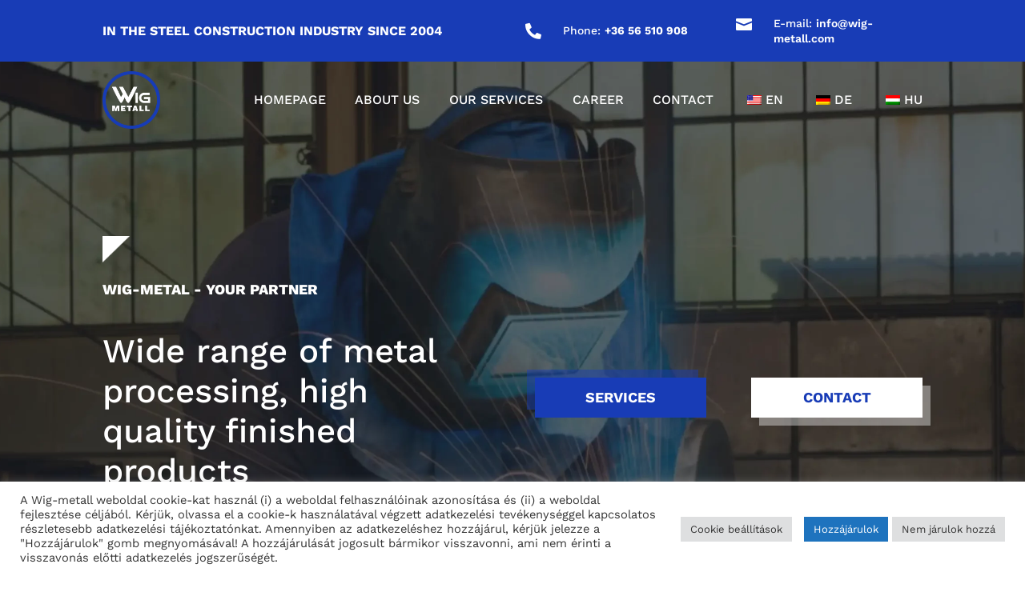

--- FILE ---
content_type: text/css
request_url: https://wig-metall.com/wp-content/et-cache/9/et-core-unified-9.min.css?ver=1765334670
body_size: 22
content:
.et_pb_menu ul.et-menu>li:not(:last-child){padding-right:2vw!important}img{pointer-events:none}#main-header,#top-header{display:none!important}#page-container{padding-top:0!important;margin-top:0!important}

--- FILE ---
content_type: text/css
request_url: https://wig-metall.com/wp-content/et-cache/9/et-core-unified-tb-551-tb-49-deferred-9.min.css?ver=1765334672
body_size: 2933
content:
.et_pb_section_0_tb_footer.et_pb_section{padding-top:2vw;padding-bottom:2vw}.et_pb_row_0_tb_footer,body #page-container .et-db #et-boc .et-l .et_pb_row_0_tb_footer.et_pb_row,body.et_pb_pagebuilder_layout.single #page-container #et-boc .et-l .et_pb_row_0_tb_footer.et_pb_row,body.et_pb_pagebuilder_layout.single.et_full_width_page #page-container #et-boc .et-l .et_pb_row_0_tb_footer.et_pb_row,.et_pb_row_1_tb_footer,body #page-container .et-db #et-boc .et-l .et_pb_row_1_tb_footer.et_pb_row,body.et_pb_pagebuilder_layout.single #page-container #et-boc .et-l .et_pb_row_1_tb_footer.et_pb_row,body.et_pb_pagebuilder_layout.single.et_full_width_page #page-container #et-boc .et-l .et_pb_row_1_tb_footer.et_pb_row,.et_pb_row_2_tb_footer,body #page-container .et-db #et-boc .et-l .et_pb_row_2_tb_footer.et_pb_row,body.et_pb_pagebuilder_layout.single #page-container #et-boc .et-l .et_pb_row_2_tb_footer.et_pb_row,body.et_pb_pagebuilder_layout.single.et_full_width_page #page-container #et-boc .et-l .et_pb_row_2_tb_footer.et_pb_row{max-width:100%}.et_pb_image_0_tb_footer{text-align:left;margin-left:0}.et_pb_text_0_tb_footer.et_pb_text,.et_pb_text_1_tb_footer.et_pb_text,.et_pb_text_2_tb_footer.et_pb_text,.et_pb_text_3_tb_footer.et_pb_text,.et_pb_text_4_tb_footer.et_pb_text,.et_pb_text_5_tb_footer.et_pb_text,.et_pb_text_6_tb_footer.et_pb_text,.et_pb_text_7_tb_footer.et_pb_text,.et_pb_text_8_tb_footer.et_pb_text,.et_pb_text_9_tb_footer.et_pb_text,.et_pb_text_10_tb_footer.et_pb_text,.et_pb_text_11_tb_footer.et_pb_text,.et_pb_text_12_tb_footer.et_pb_text,.et_pb_text_13_tb_footer.et_pb_text,.et_pb_text_14_tb_footer.et_pb_text,.et_pb_text_15_tb_footer.et_pb_text,.et_pb_text_16_tb_footer.et_pb_text{color:#172845!important}.et_pb_text_0_tb_footer{line-height:1.1em;font-family:'Work Sans',Helvetica,Arial,Lucida,sans-serif;font-weight:600;text-transform:uppercase;font-size:18px;line-height:1.1em;margin-bottom:5px!important}.et_pb_text_1_tb_footer,.et_pb_text_2_tb_footer,.et_pb_text_3_tb_footer{line-height:1.2em;font-family:'Work Sans',Helvetica,Arial,Lucida,sans-serif;font-size:18px;line-height:1.2em;margin-bottom:5px!important}.et_pb_text_1_tb_footer.et_pb_text a,.et_pb_text_2_tb_footer.et_pb_text a,.et_pb_text_3_tb_footer.et_pb_text a{color:#172845!important;transition:color 300ms ease 0ms}.et_pb_text_1_tb_footer.et_pb_text a:hover,.et_pb_text_2_tb_footer.et_pb_text a:hover,.et_pb_text_3_tb_footer.et_pb_text a:hover{color:#3BB3BE!important}.et_pb_text_1_tb_footer a,.et_pb_text_2_tb_footer a,.et_pb_text_3_tb_footer a,.et_pb_text_15_tb_footer a{font-family:'Work Sans',Helvetica,Arial,Lucida,sans-serif}.et_pb_text_4_tb_footer,.et_pb_text_10_tb_footer{font-family:'Work Sans',Helvetica,Arial,Lucida,sans-serif;font-weight:600;font-size:18px;margin-bottom:10px!important}.et_pb_text_5_tb_footer,.et_pb_text_6_tb_footer,.et_pb_text_7_tb_footer,.et_pb_text_8_tb_footer,.et_pb_text_11_tb_footer,.et_pb_text_12_tb_footer,.et_pb_text_13_tb_footer{line-height:1.1em;font-family:'Work Sans',Helvetica,Arial,Lucida,sans-serif;font-size:18px;line-height:1.1em;margin-bottom:15px!important}.et_pb_text_9_tb_footer,.et_pb_text_14_tb_footer{line-height:1.1em;font-family:'Work Sans',Helvetica,Arial,Lucida,sans-serif;font-size:18px;line-height:1.1em;margin-bottom:10px!important}.et_pb_row_1_tb_footer.et_pb_row{padding-top:5px!important;padding-bottom:5px!important;margin-bottom:0px!important;padding-top:5px;padding-bottom:5px}.et_pb_divider_0_tb_footer{padding-top:5px;padding-bottom:5px}.et_pb_divider_0_tb_footer:before{border-top-color:#183CB6;border-top-width:2px;width:auto;top:5px;right:0px;left:0px}.et_pb_row_2_tb_footer.et_pb_row{padding-top:5px!important;padding-bottom:5px!important;padding-top:5px;padding-bottom:5px}.et_pb_text_15_tb_footer{line-height:1.1em;font-family:'Work Sans',Helvetica,Arial,Lucida,sans-serif;font-size:16px;line-height:1.1em;margin-bottom:5px!important}.et_pb_text_15_tb_footer.et_pb_text a{color:#222941!important}.et_pb_text_16_tb_footer{font-family:'Work Sans',Helvetica,Arial,Lucida,sans-serif;font-weight:300;font-size:16px;margin-bottom:5px!important}.et_pb_column_1_tb_footer,.et_pb_column_2_tb_footer{padding-top:50px}@media only screen and (min-width:981px){.et_pb_image_0_tb_footer{width:45%}}@media only screen and (max-width:980px){.et_pb_image_0_tb_footer{width:50%}.et_pb_image_0_tb_footer .et_pb_image_wrap img{width:auto}.et_pb_text_0_tb_footer,.et_pb_text_14_tb_footer{font-size:16px;line-height:1.1em}.et_pb_text_1_tb_footer,.et_pb_text_2_tb_footer,.et_pb_text_3_tb_footer{font-size:16px;line-height:1.2em}.et_pb_text_4_tb_footer,.et_pb_text_5_tb_footer,.et_pb_text_6_tb_footer,.et_pb_text_7_tb_footer,.et_pb_text_8_tb_footer,.et_pb_text_9_tb_footer,.et_pb_text_10_tb_footer,.et_pb_text_11_tb_footer,.et_pb_text_12_tb_footer,.et_pb_text_13_tb_footer{font-size:16px}.et_pb_text_15_tb_footer{font-size:14px;line-height:1.1em}.et_pb_text_16_tb_footer{font-size:14px;margin-bottom:5px!important}.et_pb_column_1_tb_footer,.et_pb_column_2_tb_footer{padding-top:0px}}@media only screen and (max-width:767px){.et_pb_image_0_tb_footer{width:30%;text-align:center;margin-left:auto;margin-right:auto}.et_pb_image_0_tb_footer .et_pb_image_wrap img{width:auto}.et_pb_text_0_tb_footer,.et_pb_text_14_tb_footer{font-size:14px;line-height:1.1em}.et_pb_text_1_tb_footer,.et_pb_text_2_tb_footer,.et_pb_text_3_tb_footer{font-size:14px;line-height:1.2em}.et_pb_text_4_tb_footer,.et_pb_text_5_tb_footer,.et_pb_text_6_tb_footer,.et_pb_text_7_tb_footer,.et_pb_text_8_tb_footer,.et_pb_text_9_tb_footer,.et_pb_text_10_tb_footer,.et_pb_text_11_tb_footer,.et_pb_text_12_tb_footer,.et_pb_text_13_tb_footer{font-size:14px}.et_pb_text_15_tb_footer{font-size:12px;line-height:1.1em}.et_pb_text_16_tb_footer{font-size:12px;margin-bottom:5px!important}.et_pb_column_1_tb_footer,.et_pb_column_2_tb_footer{padding-top:0px}}div.et_pb_section.et_pb_section_1{background-image:url(https://wig-metall.com/wp-content/uploads/2022/03/img_cegunk_bg@2x-scaled.webp)!important}.et_pb_section_1.et_pb_section{padding-top:10px;margin-top:0px}.et_pb_row_1.et_pb_row{padding-top:0px!important;padding-bottom:0px!important;margin-top:0px!important;padding-top:0px;padding-bottom:0px}.et_pb_row_1,body #page-container .et-db #et-boc .et-l .et_pb_row_1.et_pb_row,body.et_pb_pagebuilder_layout.single #page-container #et-boc .et-l .et_pb_row_1.et_pb_row,body.et_pb_pagebuilder_layout.single.et_full_width_page #page-container #et-boc .et-l .et_pb_row_1.et_pb_row,.et_pb_row_2,body #page-container .et-db #et-boc .et-l .et_pb_row_2.et_pb_row,body.et_pb_pagebuilder_layout.single #page-container #et-boc .et-l .et_pb_row_2.et_pb_row,body.et_pb_pagebuilder_layout.single.et_full_width_page #page-container #et-boc .et-l .et_pb_row_2.et_pb_row,.et_pb_row_3,body #page-container .et-db #et-boc .et-l .et_pb_row_3.et_pb_row,body.et_pb_pagebuilder_layout.single #page-container #et-boc .et-l .et_pb_row_3.et_pb_row,body.et_pb_pagebuilder_layout.single.et_full_width_page #page-container #et-boc .et-l .et_pb_row_3.et_pb_row,.et_pb_row_4,body #page-container .et-db #et-boc .et-l .et_pb_row_4.et_pb_row,body.et_pb_pagebuilder_layout.single #page-container #et-boc .et-l .et_pb_row_4.et_pb_row,body.et_pb_pagebuilder_layout.single.et_full_width_page #page-container #et-boc .et-l .et_pb_row_4.et_pb_row,.et_pb_row_5,body #page-container .et-db #et-boc .et-l .et_pb_row_5.et_pb_row,body.et_pb_pagebuilder_layout.single #page-container #et-boc .et-l .et_pb_row_5.et_pb_row,body.et_pb_pagebuilder_layout.single.et_full_width_page #page-container #et-boc .et-l .et_pb_row_5.et_pb_row,.et_pb_row_6,body #page-container .et-db #et-boc .et-l .et_pb_row_6.et_pb_row,body.et_pb_pagebuilder_layout.single #page-container #et-boc .et-l .et_pb_row_6.et_pb_row,body.et_pb_pagebuilder_layout.single.et_full_width_page #page-container #et-boc .et-l .et_pb_row_6.et_pb_row,.et_pb_row_7,body #page-container .et-db #et-boc .et-l .et_pb_row_7.et_pb_row,body.et_pb_pagebuilder_layout.single #page-container #et-boc .et-l .et_pb_row_7.et_pb_row,body.et_pb_pagebuilder_layout.single.et_full_width_page #page-container #et-boc .et-l .et_pb_row_7.et_pb_row,.et_pb_row_8,body #page-container .et-db #et-boc .et-l .et_pb_row_8.et_pb_row,body.et_pb_pagebuilder_layout.single #page-container #et-boc .et-l .et_pb_row_8.et_pb_row,body.et_pb_pagebuilder_layout.single.et_full_width_page #page-container #et-boc .et-l .et_pb_row_8.et_pb_row,.et_pb_section_4>.et_pb_row,.et_pb_section_4.et_section_specialty>.et_pb_row,.et_pb_row_9,body #page-container .et-db #et-boc .et-l .et_pb_row_9.et_pb_row,body.et_pb_pagebuilder_layout.single #page-container #et-boc .et-l .et_pb_row_9.et_pb_row,body.et_pb_pagebuilder_layout.single.et_full_width_page #page-container #et-boc .et-l .et_pb_row_9.et_pb_row{max-width:100%}.et_pb_slide_0,.et_pb_slide_1{background-color:rgba(0,0,0,0.41)}.et_pb_slider_0.et_pb_slider .et_pb_slide_description .et_pb_slide_title{font-family:'Work Sans',Helvetica,Arial,Lucida,sans-serif;font-weight:600;font-size:42px!important;text-align:left}.et_pb_slider_0.et_pb_slider{line-height:1.4em;overflow-x:hidden;overflow-y:hidden}.et_pb_slider_0.et_pb_slider .et_pb_slide_content{font-family:'Work Sans',Helvetica,Arial,Lucida,sans-serif;font-size:18px!important;line-height:1.4em;text-align:left}.et_pb_slider_0 .et_pb_slide_description,.et_pb_slider_fullwidth_off.et_pb_slider_0 .et_pb_slide_description{padding-top:130px;padding-bottom:130px}.et_pb_slider_0{margin-top:-200px!important}.et_pb_row_2.et_pb_row{margin-top:100px!important}.et_pb_image_1,.et_pb_image_3,.et_pb_image_22{margin-bottom:10px!important;text-align:left;margin-left:0}.et_pb_text_3.et_pb_text,.et_pb_text_7.et_pb_text,.et_pb_text_9.et_pb_text{color:#183CB6!important}.et_pb_text_3{font-weight:800;font-size:18px;margin-bottom:15px!important}.et_pb_divider_0,.et_pb_divider_1,.et_pb_divider_2{padding-top:1px;padding-bottom:1px;margin-bottom:15px!important}.et_pb_divider_0:before,.et_pb_divider_1:before,.et_pb_divider_2:before{border-top-color:#183CB6;border-top-width:2px;width:auto;top:1px;right:0px;left:0px}.et_pb_text_4 h1,.et_pb_text_8 h1,.et_pb_text_10 h1{font-family:'Work Sans',Helvetica,Arial,Lucida,sans-serif;font-weight:500;color:#FFFFFF!important;line-height:1.2em}.et_pb_text_4 h2,.et_pb_text_10 h2{font-family:'Work Sans',Helvetica,Arial,Lucida,sans-serif;font-weight:500;font-size:32px}.et_pb_text_5.et_pb_text,.et_pb_text_14.et_pb_text,.et_pb_text_16.et_pb_text,.et_pb_text_17.et_pb_text{color:#FFFFFF!important}.et_pb_text_5{line-height:1.6em;font-family:'Work Sans',Helvetica,Arial,Lucida,sans-serif;font-size:18px;line-height:1.6em;background-color:#183CB6;padding-top:20px!important;padding-right:20px!important;padding-bottom:20px!important;padding-left:20px!important;margin-top:50px!important}.et_pb_row_3.et_pb_row,.et_pb_blurb_0 .et_pb_main_blurb_image .et_pb_only_image_mode_wrap,.et_pb_blurb_0 .et_pb_main_blurb_image .et-pb-icon,.et_pb_blurb_1 .et_pb_main_blurb_image .et_pb_only_image_mode_wrap,.et_pb_blurb_1 .et_pb_main_blurb_image .et-pb-icon,.et_pb_blurb_2 .et_pb_main_blurb_image .et_pb_only_image_mode_wrap,.et_pb_blurb_2 .et_pb_main_blurb_image .et-pb-icon{margin-top:0px!important}.et_pb_text_6.et_pb_text{color:#0B1126!important}.et_pb_text_6{line-height:1.6em;font-family:'Work Sans',Helvetica,Arial,Lucida,sans-serif;font-size:18px;line-height:1.6em}.et_pb_image_2,.et_pb_image_7,.et_pb_image_8,.et_pb_image_9,.et_pb_image_10,.et_pb_image_11,.et_pb_image_12,.et_pb_image_13,.et_pb_image_14,.et_pb_image_15,.et_pb_image_16,.et_pb_image_17,.et_pb_image_18,.et_pb_image_20,.et_pb_image_21{text-align:left;margin-left:0}.et_pb_text_7{font-family:'Work Sans',Helvetica,Arial,Lucida,sans-serif;font-weight:800;font-size:24px;margin-bottom:15px!important}.et_pb_image_4,.et_pb_image_5,.et_pb_image_6{margin-bottom:20px!important;text-align:left;margin-left:0}.et_pb_blurb_0.et_pb_blurb .et_pb_module_header,.et_pb_blurb_0.et_pb_blurb .et_pb_module_header a,.et_pb_blurb_1.et_pb_blurb .et_pb_module_header,.et_pb_blurb_1.et_pb_blurb .et_pb_module_header a,.et_pb_blurb_2.et_pb_blurb .et_pb_module_header,.et_pb_blurb_2.et_pb_blurb .et_pb_module_header a{font-family:'Work Sans',Helvetica,Arial,Lucida,sans-serif;font-weight:600;font-size:20px;color:#0B1126!important;line-height:1.5em}.et_pb_blurb_0.et_pb_blurb p,.et_pb_blurb_1.et_pb_blurb p,.et_pb_blurb_2.et_pb_blurb p{line-height:1.4em}.et_pb_blurb_0.et_pb_blurb,.et_pb_blurb_1.et_pb_blurb,.et_pb_blurb_2.et_pb_blurb{font-family:'Work Sans',Helvetica,Arial,Lucida,sans-serif;font-size:16px;line-height:1.4em}.et_pb_blurb_0 .et-pb-icon,.et_pb_blurb_1 .et-pb-icon,.et_pb_blurb_2 .et-pb-icon{font-size:30px;color:#183CB6;font-family:ETmodules!important;font-weight:400!important}.et_pb_text_8 h2{font-family:'Work Sans',Helvetica,Arial,Lucida,sans-serif;font-weight:500;font-size:32px;line-height:1.3em;text-align:center}.et_pb_row_8.et_pb_row{padding-top:20px!important;padding-right:20px!important;padding-bottom:20px!important;padding-left:20px!important;margin-top:50px!important;padding-top:20px;padding-right:20px;padding-bottom:20px;padding-left:20px}.et_pb_row_8{box-shadow:0px 2px 8px 0px rgba(24,60,182,0.18)}.et_pb_blurb_3.et_pb_blurb p,.et_pb_blurb_4.et_pb_blurb p,.et_pb_blurb_5.et_pb_blurb p,.et_pb_blurb_6.et_pb_blurb p,.et_pb_blurb_7.et_pb_blurb p,.et_pb_blurb_8.et_pb_blurb p,.et_pb_blurb_9.et_pb_blurb p,.et_pb_blurb_10.et_pb_blurb p{line-height:1.2em}.et_pb_blurb_3.et_pb_blurb,.et_pb_blurb_5.et_pb_blurb,.et_pb_blurb_6.et_pb_blurb{font-family:'Work Sans',Helvetica,Arial,Lucida,sans-serif;font-weight:600;font-size:20px;line-height:1.2em}.et_pb_blurb_3 .et-pb-icon,.et_pb_blurb_4 .et-pb-icon,.et_pb_blurb_5 .et-pb-icon,.et_pb_blurb_6 .et-pb-icon,.et_pb_blurb_7 .et-pb-icon{font-size:28px;color:#183CB6;font-family:FontAwesome!important;font-weight:900!important}.et_pb_blurb_3 .et_pb_main_blurb_image .et_pb_only_image_mode_wrap,.et_pb_blurb_3 .et_pb_main_blurb_image .et-pb-icon,.et_pb_blurb_4 .et_pb_main_blurb_image .et_pb_only_image_mode_wrap,.et_pb_blurb_4 .et_pb_main_blurb_image .et-pb-icon,.et_pb_blurb_5 .et_pb_main_blurb_image .et_pb_only_image_mode_wrap,.et_pb_blurb_5 .et_pb_main_blurb_image .et-pb-icon,.et_pb_blurb_6 .et_pb_main_blurb_image .et_pb_only_image_mode_wrap,.et_pb_blurb_6 .et_pb_main_blurb_image .et-pb-icon,.et_pb_blurb_7 .et_pb_main_blurb_image .et_pb_only_image_mode_wrap,.et_pb_blurb_7 .et_pb_main_blurb_image .et-pb-icon{background-color:#FFFFFF}.et_pb_blurb_4.et_pb_blurb{font-family:'Work Sans',Helvetica,Arial,Lucida,sans-serif;font-weight:600;text-transform:uppercase;font-size:20px;line-height:1.2em}.et_pb_section_4.et_pb_section{padding-top:2vw;padding-bottom:2vw}.et_pb_image_19{text-align:center}.et_pb_text_9{font-weight:800;text-transform:uppercase;font-size:18px;margin-bottom:15px!important}.et_pb_text_10{margin-bottom:30px!important}.et_pb_text_11,.et_pb_text_12,.et_pb_text_13{line-height:1.4em;font-family:'Work Sans',Helvetica,Arial,Lucida,sans-serif;font-size:18px;line-height:1.4em;margin-bottom:10px!important}.et_pb_text_11 h3,.et_pb_text_12 h3,.et_pb_text_13 h3{font-family:'Work Sans',Helvetica,Arial,Lucida,sans-serif;font-weight:800;text-transform:uppercase;font-size:20px;color:#183CB6!important}.et_pb_button_2_wrapper .et_pb_button_2,.et_pb_button_2_wrapper .et_pb_button_2:hover{padding-top:20px!important;padding-right:30px!important;padding-bottom:20px!important;padding-left:30px!important}body #page-container .et_pb_section .et_pb_button_2{color:#FFFFFF!important;border-width:0px!important;border-radius:0px;font-size:18px;font-family:'Work Sans',Helvetica,Arial,Lucida,sans-serif!important;font-weight:700!important;text-transform:uppercase!important;background-color:#183CB6}body #page-container .et_pb_section .et_pb_button_2:before,body #page-container .et_pb_section .et_pb_button_2:after,body #page-container .et_pb_section .et_pb_button_3:before,body #page-container .et_pb_section .et_pb_button_3:after{display:none!important}.et_pb_button_2,.et_pb_button_2:after,.et_pb_button_3,.et_pb_button_3:after{transition:all 300ms ease 0ms}div.et_pb_section.et_pb_section_5{background-image:url(https://wig-metall.com/wp-content/uploads/2022/03/terkep-hatter.webp)!important}.et_pb_section_5.et_pb_section{padding-top:8vw;padding-bottom:8vw}.et_pb_blurb_7.et_pb_blurb .et_pb_module_header,.et_pb_blurb_7.et_pb_blurb .et_pb_module_header a{font-family:'Work Sans',Helvetica,Arial,Lucida,sans-serif;font-weight:600;font-size:20px}.et_pb_blurb_7.et_pb_blurb{font-family:'Work Sans',Helvetica,Arial,Lucida,sans-serif;font-size:18px;line-height:1.2em;background-color:#FFFFFF;border-top-width:5px;border-top-color:#183CB6;padding-top:20px!important;padding-right:20px!important;padding-bottom:20px!important;padding-left:20px!important}.et_pb_section_6.et_pb_section{padding-right:10vw;padding-bottom:0px;background-color:#182845!important}.et_pb_text_14{line-height:1.2em;font-weight:800;text-transform:uppercase;font-size:18px;line-height:1.2em;margin-bottom:15px!important}.et_pb_text_15 h2{font-family:'Work Sans',Helvetica,Arial,Lucida,sans-serif;font-weight:600;font-size:48px;line-height:1.3em}.et_pb_text_15 h4{font-family:'Poppins',Helvetica,Arial,Lucida,sans-serif;font-weight:600;text-transform:uppercase;font-size:11px;color:rgba(255,255,255,0.4)!important;letter-spacing:2px;line-height:1.6em}.et_pb_button_3_wrapper .et_pb_button_3,.et_pb_button_3_wrapper .et_pb_button_3:hover{padding-top:10px!important;padding-bottom:10px!important}body #page-container .et_pb_section .et_pb_button_3{color:#FFFFFF!important;border-width:0px!important;border-radius:0px;font-size:18px;font-family:'Work Sans',Helvetica,Arial,Lucida,sans-serif!important;font-weight:700!important;background-color:#183CB6}body #page-container .et_pb_section .et_pb_button_3,body #page-container .et_pb_section .et_pb_button_3:hover{padding-right:1em!important;padding-left:1em!important}.et_pb_button_3{box-shadow:-10px -10px 0px 0px rgba(24,60,182,0.45);width:100%}.et_pb_text_16{line-height:1.2em;font-weight:800;font-size:20px;line-height:1.2em;margin-bottom:15px!important}.et_pb_text_17{font-size:25px;margin-bottom:15px!important}.et_pb_section_7.et_pb_section{padding-top:0px;padding-right:10vw;padding-bottom:150px;background-color:#182845!important}.et_pb_image_23{margin-bottom:0px!important;margin-left:-20vw!important;text-align:right;margin-right:0}ul.et_pb_social_media_follow_0{background-color:#183CB6;padding-top:20px!important;padding-bottom:20px!important;margin-bottom:-200px!important}.et_pb_social_media_follow_0{transform:translateX(0px) translateY(-100%)}.et_pb_row_inner_2.et_pb_row_inner{padding-top:10px!important;margin-top:20px!important}.et_pb_column .et_pb_row_inner_2{padding-top:10px}.et_pb_blurb_8.et_pb_blurb .et_pb_module_header,.et_pb_blurb_8.et_pb_blurb .et_pb_module_header a,.et_pb_blurb_9.et_pb_blurb .et_pb_module_header,.et_pb_blurb_9.et_pb_blurb .et_pb_module_header a,.et_pb_blurb_10.et_pb_blurb .et_pb_module_header,.et_pb_blurb_10.et_pb_blurb .et_pb_module_header a{font-family:'Work Sans',Helvetica,Arial,Lucida,sans-serif;font-weight:600;font-size:12px;color:#FFFFFF!important;letter-spacing:2px;line-height:1.2em}.et_pb_blurb_8.et_pb_blurb,.et_pb_blurb_9.et_pb_blurb,.et_pb_blurb_10.et_pb_blurb{font-family:'Work Sans',Helvetica,Arial,Lucida,sans-serif;font-size:16px;color:#FFFFFF!important;letter-spacing:1px;line-height:1.2em;border-width:1px;border-color:rgba(255,255,255,0.12);padding-top:20px!important;padding-right:20px!important;padding-bottom:20px!important;padding-left:20px!important}.et_pb_blurb_8.et_pb_blurb .et_pb_blurb_description a,.et_pb_blurb_9.et_pb_blurb .et_pb_blurb_description a,.et_pb_blurb_10.et_pb_blurb .et_pb_blurb_description a{font-family:'Work Sans',Helvetica,Arial,Lucida,sans-serif;font-weight:600;font-size:18px;color:#FFFFFF!important}.et_pb_blurb_8 .et_pb_main_blurb_image .et_pb_only_image_mode_wrap,.et_pb_blurb_8 .et_pb_main_blurb_image .et-pb-icon,.et_pb_blurb_9 .et_pb_main_blurb_image .et_pb_only_image_mode_wrap,.et_pb_blurb_9 .et_pb_main_blurb_image .et-pb-icon,.et_pb_blurb_10 .et_pb_main_blurb_image .et_pb_only_image_mode_wrap,.et_pb_blurb_10 .et_pb_main_blurb_image .et-pb-icon{border-radius:100% 100% 100% 100%;overflow:hidden;padding-top:8px!important;padding-right:8px!important;padding-bottom:8px!important;padding-left:8px!important;background-color:#183CB6}.et_pb_blurb_8 .et-pb-icon,.et_pb_blurb_9 .et-pb-icon{font-size:16px;color:#ffffff;font-family:FontAwesome!important;font-weight:900!important}.et_pb_blurb_8 .et_pb_blurb_content,.et_pb_blurb_9 .et_pb_blurb_content,.et_pb_blurb_10 .et_pb_blurb_content{max-width:1100px}.et_pb_blurb_10 .et-pb-icon{font-size:16px;color:#ffffff;font-family:ETmodules!important;font-weight:400!important}.et_pb_slider .et_pb_slide_0{background-blend-mode:overlay;background-image:url(https://wig-metall.com/wp-content/uploads/2022/05/slider1-wig.jpg);background-color:rgba(0,0,0,0.41)}.et_pb_slider .et_pb_slide_1{background-blend-mode:overlay;background-image:url(https://wig-metall.com/wp-content/uploads/2022/05/slider2-wig.jpg);background-color:rgba(0,0,0,0.41)}.et_pb_column_33{padding-top:24px}.et_pb_social_media_follow_network_0 a.icon,.et_pb_social_media_follow_network_1 a.icon{background-color:rgba(0,0,0,0)!important}.et_pb_social_media_follow_network_0.et_pb_social_icon a.icon,.et_pb_social_media_follow_network_1.et_pb_social_icon a.icon{border-radius:0px 0px 0px 0px}.et_pb_social_media_follow li.et_pb_social_media_follow_network_0 a,.et_pb_social_media_follow li.et_pb_social_media_follow_network_1 a{padding-top:6px;padding-right:16px;padding-bottom:6px;padding-left:16px;width:auto;height:auto}.et_pb_social_media_follow_network_0,.et_pb_social_media_follow_network_1{margin-top:0px!important;margin-right:0px!important;margin-bottom:0px!important;margin-left:0px!important}.et_pb_blurb_7.et_pb_blurb.et_pb_module,.et_pb_social_media_follow_0.et_pb_module{margin-left:auto!important;margin-right:0px!important}.et_pb_section_6,.et_pb_section_7{width:90%;margin-left:auto!important;margin-right:0px!important}@media only screen and (min-width:981px){.et_pb_image_1,.et_pb_image_3,.et_pb_image_22{width:7%}.et_pb_image_19{width:73%}.et_pb_blurb_7.et_pb_blurb{width:30%}.et_pb_social_media_follow_0{width:60px}}@media only screen and (max-width:980px){.et_pb_slider_0.et_pb_slider .et_pb_slides .et_pb_slide_description .et_pb_slide_title{font-size:34px!important}.et_pb_slider_0.et_pb_slider .et_pb_slides .et_pb_slide_content{font-size:16px!important;line-height:1.4em}.et_pb_slider_0 .et_pb_slide_description,.et_pb_slider_fullwidth_off.et_pb_slider_0 .et_pb_slide_description{padding-top:60px;padding-bottom:60px}.et_pb_slider_0{margin-top:-50px!important}.et_pb_image_1,.et_pb_image_3,.et_pb_image_22{width:7%}.et_pb_image_1 .et_pb_image_wrap img,.et_pb_image_2 .et_pb_image_wrap img,.et_pb_image_3 .et_pb_image_wrap img,.et_pb_image_4 .et_pb_image_wrap img,.et_pb_image_5 .et_pb_image_wrap img,.et_pb_image_6 .et_pb_image_wrap img,.et_pb_image_7 .et_pb_image_wrap img,.et_pb_image_8 .et_pb_image_wrap img,.et_pb_image_9 .et_pb_image_wrap img,.et_pb_image_10 .et_pb_image_wrap img,.et_pb_image_11 .et_pb_image_wrap img,.et_pb_image_12 .et_pb_image_wrap img,.et_pb_image_13 .et_pb_image_wrap img,.et_pb_image_14 .et_pb_image_wrap img,.et_pb_image_15 .et_pb_image_wrap img,.et_pb_image_16 .et_pb_image_wrap img,.et_pb_image_17 .et_pb_image_wrap img,.et_pb_image_18 .et_pb_image_wrap img,.et_pb_image_19 .et_pb_image_wrap img,.et_pb_image_20 .et_pb_image_wrap img,.et_pb_image_21 .et_pb_image_wrap img,.et_pb_image_22 .et_pb_image_wrap img,.et_pb_image_23 .et_pb_image_wrap img{width:auto}.et_pb_text_3,.et_pb_text_9,.et_pb_blurb_8.et_pb_blurb .et_pb_blurb_description a,.et_pb_blurb_9.et_pb_blurb .et_pb_blurb_description a,.et_pb_blurb_10.et_pb_blurb .et_pb_blurb_description a{font-size:16px}.et_pb_text_4 h1,.et_pb_text_8 h1,.et_pb_text_10 h1{font-size:34px}.et_pb_text_4 h2,.et_pb_text_8 h2,.et_pb_text_10 h2{font-size:26px}.et_pb_text_5{font-size:16px;margin-top:30px!important}.et_pb_text_6,.et_pb_text_11,.et_pb_text_12,.et_pb_text_13{font-size:16px;line-height:1.4em}.et_pb_text_7{font-size:20px}.et_pb_blurb_0.et_pb_blurb .et_pb_module_header,.et_pb_blurb_0.et_pb_blurb .et_pb_module_header a,.et_pb_blurb_1.et_pb_blurb .et_pb_module_header,.et_pb_blurb_1.et_pb_blurb .et_pb_module_header a,.et_pb_blurb_2.et_pb_blurb .et_pb_module_header,.et_pb_blurb_2.et_pb_blurb .et_pb_module_header a{font-size:19px}.et_pb_blurb_0.et_pb_blurb,.et_pb_blurb_1.et_pb_blurb,.et_pb_blurb_2.et_pb_blurb{font-size:14px}.et_pb_blurb_0.et_pb_blurb p,.et_pb_blurb_1.et_pb_blurb p,.et_pb_blurb_2.et_pb_blurb p{line-height:1.4em}.et_pb_row_8.et_pb_row{padding-top:20px!important;padding-right:20px!important;padding-bottom:20px!important;padding-left:20px!important;padding-top:20px!important;padding-right:20px!important;padding-bottom:20px!important;padding-left:20px!important}.et_pb_blurb_3.et_pb_blurb,.et_pb_blurb_4.et_pb_blurb,.et_pb_blurb_5.et_pb_blurb,.et_pb_blurb_6.et_pb_blurb,.et_pb_text_11 h3,.et_pb_text_12 h3,.et_pb_text_13 h3,.et_pb_blurb_7.et_pb_blurb .et_pb_module_header,.et_pb_blurb_7.et_pb_blurb .et_pb_module_header a{font-size:18px}.et_pb_blurb_3 .et-pb-icon,.et_pb_blurb_4 .et-pb-icon,.et_pb_blurb_5 .et-pb-icon,.et_pb_blurb_6 .et-pb-icon,.et_pb_blurb_7 .et-pb-icon{font-size:25px}body #page-container .et_pb_section .et_pb_button_2,body #page-container .et_pb_section .et_pb_button_3{font-size:16px!important}.et_pb_blurb_7.et_pb_blurb{font-size:16px;border-top-width:5px;border-top-color:#183CB6;width:55%}.et_pb_blurb_7.et_pb_blurb p,.et_pb_blurb_10.et_pb_blurb p{line-height:1.2em}.et_pb_text_14{font-size:16px;line-height:1.2em}.et_pb_text_15 h2{font-size:32px}.et_pb_text_16{font-size:18px;line-height:1.2em}.et_pb_text_17{font-size:22px}.et_pb_section_7.et_pb_section{padding-right:0vw;padding-bottom:100px}.et_pb_social_media_follow_0{width:12%}.et_pb_row_inner_2.et_pb_row_inner{margin-top:100px!important}.et_pb_blurb_8.et_pb_blurb .et_pb_module_header,.et_pb_blurb_8.et_pb_blurb .et_pb_module_header a,.et_pb_blurb_9.et_pb_blurb .et_pb_module_header,.et_pb_blurb_9.et_pb_blurb .et_pb_module_header a,.et_pb_blurb_10.et_pb_blurb .et_pb_module_header,.et_pb_blurb_10.et_pb_blurb .et_pb_module_header a{font-size:11px;line-height:1.2em}.et_pb_blurb_8.et_pb_blurb p,.et_pb_blurb_9.et_pb_blurb p{line-height:1em}.et_pb_column_33{padding-top:0px}.et_pb_blurb_7.et_pb_blurb.et_pb_module{margin-left:0px!important;margin-right:auto!important}}@media only screen and (max-width:767px){.et_pb_slider_0.et_pb_slider .et_pb_slides .et_pb_slide_description .et_pb_slide_title{font-size:24px!important}.et_pb_slider_0.et_pb_slider .et_pb_slides .et_pb_slide_content{font-size:14px!important;line-height:1.4em}.et_pb_slider_0 .et_pb_slide_description,.et_pb_slider_fullwidth_off.et_pb_slider_0 .et_pb_slide_description{padding-top:30px;padding-bottom:30px}.et_pb_slider_0{margin-top:0px!important}.et_pb_image_1,.et_pb_image_3,.et_pb_image_22{width:10%}.et_pb_image_1 .et_pb_image_wrap img,.et_pb_image_2 .et_pb_image_wrap img,.et_pb_image_3 .et_pb_image_wrap img,.et_pb_image_4 .et_pb_image_wrap img,.et_pb_image_5 .et_pb_image_wrap img,.et_pb_image_6 .et_pb_image_wrap img,.et_pb_image_7 .et_pb_image_wrap img,.et_pb_image_8 .et_pb_image_wrap img,.et_pb_image_9 .et_pb_image_wrap img,.et_pb_image_10 .et_pb_image_wrap img,.et_pb_image_11 .et_pb_image_wrap img,.et_pb_image_12 .et_pb_image_wrap img,.et_pb_image_13 .et_pb_image_wrap img,.et_pb_image_14 .et_pb_image_wrap img,.et_pb_image_15 .et_pb_image_wrap img,.et_pb_image_16 .et_pb_image_wrap img,.et_pb_image_17 .et_pb_image_wrap img,.et_pb_image_18 .et_pb_image_wrap img,.et_pb_image_19 .et_pb_image_wrap img,.et_pb_image_20 .et_pb_image_wrap img,.et_pb_image_21 .et_pb_image_wrap img,.et_pb_image_22 .et_pb_image_wrap img,.et_pb_image_23 .et_pb_image_wrap img{width:auto}.et_pb_text_3,.et_pb_text_9,.et_pb_blurb_8.et_pb_blurb .et_pb_blurb_description a,.et_pb_blurb_9.et_pb_blurb .et_pb_blurb_description a,.et_pb_blurb_10.et_pb_blurb .et_pb_blurb_description a{font-size:14px}.et_pb_text_4 h1,.et_pb_text_8 h1,.et_pb_text_10 h1{font-size:26px}.et_pb_text_4 h2,.et_pb_text_8 h2,.et_pb_text_10 h2{font-size:24px}.et_pb_text_5{font-size:14px;margin-top:20px!important}.et_pb_text_6{font-size:14px;line-height:1.3em}.et_pb_text_7,.et_pb_blurb_3.et_pb_blurb,.et_pb_blurb_4.et_pb_blurb,.et_pb_blurb_5.et_pb_blurb,.et_pb_blurb_6.et_pb_blurb,.et_pb_text_11 h3,.et_pb_text_12 h3,.et_pb_text_13 h3,.et_pb_blurb_7.et_pb_blurb .et_pb_module_header,.et_pb_blurb_7.et_pb_blurb .et_pb_module_header a{font-size:16px}.et_pb_blurb_0.et_pb_blurb .et_pb_module_header,.et_pb_blurb_0.et_pb_blurb .et_pb_module_header a,.et_pb_blurb_1.et_pb_blurb .et_pb_module_header,.et_pb_blurb_1.et_pb_blurb .et_pb_module_header a,.et_pb_blurb_2.et_pb_blurb .et_pb_module_header,.et_pb_blurb_2.et_pb_blurb .et_pb_module_header a,.et_pb_text_17,.et_pb_blurb_3 .et-pb-icon,.et_pb_blurb_4 .et-pb-icon,.et_pb_blurb_5 .et-pb-icon,.et_pb_blurb_6 .et-pb-icon,.et_pb_blurb_7 .et-pb-icon{font-size:18px}.et_pb_blurb_0.et_pb_blurb,.et_pb_blurb_1.et_pb_blurb,.et_pb_blurb_2.et_pb_blurb{font-size:12px}.et_pb_blurb_0.et_pb_blurb p,.et_pb_blurb_1.et_pb_blurb p,.et_pb_blurb_2.et_pb_blurb p{line-height:1.4em}.et_pb_row_8.et_pb_row{padding-top:20px!important;padding-right:20px!important;padding-bottom:20px!important;padding-left:20px!important;padding-top:20px!important;padding-right:20px!important;padding-bottom:20px!important;padding-left:20px!important}.et_pb_text_11,.et_pb_text_12,.et_pb_text_13{font-size:14px;line-height:1.4em}.et_pb_button_2_wrapper{margin-top:20px!important}body #page-container .et_pb_section .et_pb_button_2,body #page-container .et_pb_section .et_pb_button_3{font-size:14px!important}.et_pb_blurb_7.et_pb_blurb{font-size:14px;border-top-width:5px;border-top-color:#183CB6;width:100%}.et_pb_blurb_7.et_pb_blurb p,.et_pb_blurb_10.et_pb_blurb p{line-height:1.2em}.et_pb_text_14{font-size:14px;line-height:1.2em}.et_pb_text_15 h2{font-size:22px}.et_pb_text_16{font-size:16px;line-height:1.2em}.et_pb_section_7.et_pb_section{padding-right:0vw;padding-bottom:50px}.et_pb_social_media_follow_0{width:22%}.et_pb_row_inner_2.et_pb_row_inner{margin-top:100px!important}.et_pb_blurb_8.et_pb_blurb .et_pb_module_header,.et_pb_blurb_8.et_pb_blurb .et_pb_module_header a,.et_pb_blurb_9.et_pb_blurb .et_pb_module_header,.et_pb_blurb_9.et_pb_blurb .et_pb_module_header a,.et_pb_blurb_10.et_pb_blurb .et_pb_module_header,.et_pb_blurb_10.et_pb_blurb .et_pb_module_header a{font-size:10px;line-height:1.2em}.et_pb_blurb_8.et_pb_blurb p,.et_pb_blurb_9.et_pb_blurb p{line-height:1em}.et_pb_blurb_7.et_pb_blurb.et_pb_module{margin-left:0px!important;margin-right:auto!important}}

--- FILE ---
content_type: text/plain
request_url: https://www.google-analytics.com/j/collect?v=1&_v=j102&a=630034472&t=pageview&_s=1&dl=https%3A%2F%2Fwig-metall.com%2Fen%2F&ul=en-us%40posix&dt=Startseite%20-%20Wig%20metall&sr=1280x720&vp=1280x720&_u=YEBAAEABAAAAACAAI~&jid=2086236953&gjid=1423592985&cid=1804039351.1768750171&tid=UA-232653632-1&_gid=1514189437.1768750171&_r=1&_slc=1&gtm=45He61e1h1n81P9TLCHXv868827911za200zd868827911&gcd=13l3l3l3l1l1&dma=0&tag_exp=103116026~103200004~104527907~104528501~104684208~104684211~105391252~115495938~115938466~115938468~117041587&z=330525551
body_size: -450
content:
2,cG-TRRPSE4W42